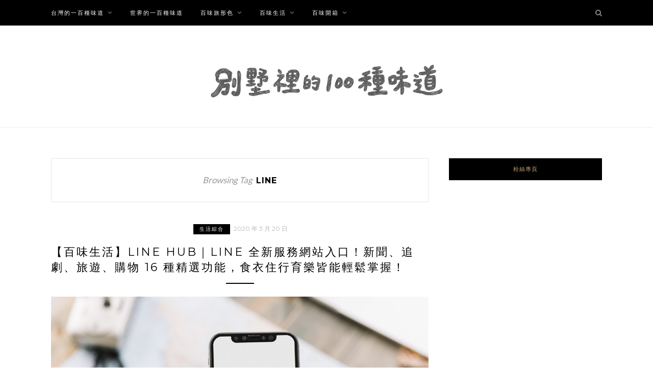

--- FILE ---
content_type: text/html; charset=UTF-8
request_url: https://100tastes.tw/tags/line
body_size: 16358
content:
<!DOCTYPE html>
<html dir="ltr" lang="zh-TW" prefix="og: https://ogp.me/ns#">
<head>

	<meta charset="UTF-8">
	<meta http-equiv="X-UA-Compatible" content="IE=edge">
	<meta name="viewport" content="width=device-width, initial-scale=1">
	<link rel="profile" href="http://gmpg.org/xfn/11" />
	<title>line | 別墅裡的 100 種味道</title>
	<style>img:is([sizes="auto" i], [sizes^="auto," i]) { contain-intrinsic-size: 3000px 1500px }</style>
	
		<!-- All in One SEO 4.8.1 - aioseo.com -->
	<meta name="robots" content="max-image-preview:large" />
	<link rel="canonical" href="https://100tastes.tw/tags/line" />
	<meta name="generator" content="All in One SEO (AIOSEO) 4.8.1" />
		<script type="application/ld+json" class="aioseo-schema">
			{"@context":"https:\/\/schema.org","@graph":[{"@type":"BreadcrumbList","@id":"https:\/\/100tastes.tw\/tags\/line#breadcrumblist","itemListElement":[{"@type":"ListItem","@id":"https:\/\/100tastes.tw\/#listItem","position":1,"name":"\u4e3b\u9801","item":"https:\/\/100tastes.tw\/","nextItem":{"@type":"ListItem","@id":"https:\/\/100tastes.tw\/tags\/line#listItem","name":"line"}},{"@type":"ListItem","@id":"https:\/\/100tastes.tw\/tags\/line#listItem","position":2,"name":"line","previousItem":{"@type":"ListItem","@id":"https:\/\/100tastes.tw\/#listItem","name":"\u4e3b\u9801"}}]},{"@type":"CollectionPage","@id":"https:\/\/100tastes.tw\/tags\/line#collectionpage","url":"https:\/\/100tastes.tw\/tags\/line","name":"line | \u5225\u5885\u88e1\u7684 100 \u7a2e\u5473\u9053","inLanguage":"zh-TW","isPartOf":{"@id":"https:\/\/100tastes.tw\/#website"},"breadcrumb":{"@id":"https:\/\/100tastes.tw\/tags\/line#breadcrumblist"}},{"@type":"Organization","@id":"https:\/\/100tastes.tw\/#organization","name":"\u5225\u5885\u88e1\u7684 100 \u7a2e\u5473\u9053","description":"\u5168\u53f0\u7f8e\u98df\u8490\u96c6\u4e2d","url":"https:\/\/100tastes.tw\/","logo":{"@type":"ImageObject","url":"https:\/\/i1.zi.org.tw\/100tastes\/2021\/05\/1621246402-773e31a627e4d1b2883107039d4b409e.jpeg","@id":"https:\/\/100tastes.tw\/tags\/line\/#organizationLogo"},"image":{"@id":"https:\/\/100tastes.tw\/tags\/line\/#organizationLogo"}},{"@type":"WebSite","@id":"https:\/\/100tastes.tw\/#website","url":"https:\/\/100tastes.tw\/","name":"\u5225\u5885\u88e1\u7684 100 \u7a2e\u5473\u9053","description":"\u5168\u53f0\u7f8e\u98df\u8490\u96c6\u4e2d","inLanguage":"zh-TW","publisher":{"@id":"https:\/\/100tastes.tw\/#organization"}}]}
		</script>
		<!-- All in One SEO -->

    <script async src="https://pagead2.googlesyndication.com/pagead/js/adsbygoogle.js?client=ca-pub-4021545012034144" crossorigin="anonymous"></script>
    <script async src="https://pagead2.googlesyndication.com/pagead/js/adsbygoogle.js?client=ca-pub-4568956469357837" crossorigin="anonymous"></script>
    <script async src="https://pagead2.googlesyndication.com/pagead/js/adsbygoogle.js?client=ca-pub-3801907256397861" crossorigin="anonymous"></script>
   <script data-ad-client="ca-pub-1379263287149962" async src="https://pagead2.googlesyndication.com/pagead/js/adsbygoogle.js"></script>
<script data-ad-client="ca-pub-3499872151698169" async src="https://pagead2.googlesyndication.com/pagead/js/adsbygoogle.js"></script>
<script data-ad-client="ca-pub-1024162943005761" async src="https://pagead2.googlesyndication.com/pagead/js/adsbygoogle.js"></script>
<link rel='dns-prefetch' href='//www.googletagmanager.com' />
<link rel='dns-prefetch' href='//stats.wp.com' />
<link rel='dns-prefetch' href='//fonts.googleapis.com' />
<link rel='preconnect' href='//c0.wp.com' />
<link rel="alternate" type="application/rss+xml" title="訂閱《別墅裡的 100 種味道》&raquo; 資訊提供" href="https://100tastes.tw/feed" />
<link rel="alternate" type="application/rss+xml" title="訂閱《別墅裡的 100 種味道》&raquo; 留言的資訊提供" href="https://100tastes.tw/comments/feed" />
<link rel="alternate" type="application/rss+xml" title="訂閱《別墅裡的 100 種味道》&raquo; 標籤〈line〉的資訊提供" href="https://100tastes.tw/tags/line/feed" />
<script type="text/javascript">
/* <![CDATA[ */
window._wpemojiSettings = {"baseUrl":"https:\/\/s.w.org\/images\/core\/emoji\/15.0.3\/72x72\/","ext":".png","svgUrl":"https:\/\/s.w.org\/images\/core\/emoji\/15.0.3\/svg\/","svgExt":".svg","source":{"concatemoji":"https:\/\/100tastes.tw\/wp-includes\/js\/wp-emoji-release.min.js?ver=6.7.2"}};
/*! This file is auto-generated */
!function(i,n){var o,s,e;function c(e){try{var t={supportTests:e,timestamp:(new Date).valueOf()};sessionStorage.setItem(o,JSON.stringify(t))}catch(e){}}function p(e,t,n){e.clearRect(0,0,e.canvas.width,e.canvas.height),e.fillText(t,0,0);var t=new Uint32Array(e.getImageData(0,0,e.canvas.width,e.canvas.height).data),r=(e.clearRect(0,0,e.canvas.width,e.canvas.height),e.fillText(n,0,0),new Uint32Array(e.getImageData(0,0,e.canvas.width,e.canvas.height).data));return t.every(function(e,t){return e===r[t]})}function u(e,t,n){switch(t){case"flag":return n(e,"\ud83c\udff3\ufe0f\u200d\u26a7\ufe0f","\ud83c\udff3\ufe0f\u200b\u26a7\ufe0f")?!1:!n(e,"\ud83c\uddfa\ud83c\uddf3","\ud83c\uddfa\u200b\ud83c\uddf3")&&!n(e,"\ud83c\udff4\udb40\udc67\udb40\udc62\udb40\udc65\udb40\udc6e\udb40\udc67\udb40\udc7f","\ud83c\udff4\u200b\udb40\udc67\u200b\udb40\udc62\u200b\udb40\udc65\u200b\udb40\udc6e\u200b\udb40\udc67\u200b\udb40\udc7f");case"emoji":return!n(e,"\ud83d\udc26\u200d\u2b1b","\ud83d\udc26\u200b\u2b1b")}return!1}function f(e,t,n){var r="undefined"!=typeof WorkerGlobalScope&&self instanceof WorkerGlobalScope?new OffscreenCanvas(300,150):i.createElement("canvas"),a=r.getContext("2d",{willReadFrequently:!0}),o=(a.textBaseline="top",a.font="600 32px Arial",{});return e.forEach(function(e){o[e]=t(a,e,n)}),o}function t(e){var t=i.createElement("script");t.src=e,t.defer=!0,i.head.appendChild(t)}"undefined"!=typeof Promise&&(o="wpEmojiSettingsSupports",s=["flag","emoji"],n.supports={everything:!0,everythingExceptFlag:!0},e=new Promise(function(e){i.addEventListener("DOMContentLoaded",e,{once:!0})}),new Promise(function(t){var n=function(){try{var e=JSON.parse(sessionStorage.getItem(o));if("object"==typeof e&&"number"==typeof e.timestamp&&(new Date).valueOf()<e.timestamp+604800&&"object"==typeof e.supportTests)return e.supportTests}catch(e){}return null}();if(!n){if("undefined"!=typeof Worker&&"undefined"!=typeof OffscreenCanvas&&"undefined"!=typeof URL&&URL.createObjectURL&&"undefined"!=typeof Blob)try{var e="postMessage("+f.toString()+"("+[JSON.stringify(s),u.toString(),p.toString()].join(",")+"));",r=new Blob([e],{type:"text/javascript"}),a=new Worker(URL.createObjectURL(r),{name:"wpTestEmojiSupports"});return void(a.onmessage=function(e){c(n=e.data),a.terminate(),t(n)})}catch(e){}c(n=f(s,u,p))}t(n)}).then(function(e){for(var t in e)n.supports[t]=e[t],n.supports.everything=n.supports.everything&&n.supports[t],"flag"!==t&&(n.supports.everythingExceptFlag=n.supports.everythingExceptFlag&&n.supports[t]);n.supports.everythingExceptFlag=n.supports.everythingExceptFlag&&!n.supports.flag,n.DOMReady=!1,n.readyCallback=function(){n.DOMReady=!0}}).then(function(){return e}).then(function(){var e;n.supports.everything||(n.readyCallback(),(e=n.source||{}).concatemoji?t(e.concatemoji):e.wpemoji&&e.twemoji&&(t(e.twemoji),t(e.wpemoji)))}))}((window,document),window._wpemojiSettings);
/* ]]> */
</script>
<!-- 100tastes.tw is managing ads with Advanced Ads 1.54.1 --><script id="taste-ready">
			window.advanced_ads_ready=function(e,a){a=a||"complete";var d=function(e){return"interactive"===a?"loading"!==e:"complete"===e};d(document.readyState)?e():document.addEventListener("readystatechange",(function(a){d(a.target.readyState)&&e()}),{once:"interactive"===a})},window.advanced_ads_ready_queue=window.advanced_ads_ready_queue||[];		</script>
		<style id='wp-emoji-styles-inline-css' type='text/css'>

	img.wp-smiley, img.emoji {
		display: inline !important;
		border: none !important;
		box-shadow: none !important;
		height: 1em !important;
		width: 1em !important;
		margin: 0 0.07em !important;
		vertical-align: -0.1em !important;
		background: none !important;
		padding: 0 !important;
	}
</style>
<link rel='stylesheet' id='wp-block-library-css' href='https://c0.wp.com/c/6.7.2/wp-includes/css/dist/block-library/style.min.css' type='text/css' media='all' />
<link rel='stylesheet' id='mediaelement-css' href='https://c0.wp.com/c/6.7.2/wp-includes/js/mediaelement/mediaelementplayer-legacy.min.css' type='text/css' media='all' />
<link rel='stylesheet' id='wp-mediaelement-css' href='https://c0.wp.com/c/6.7.2/wp-includes/js/mediaelement/wp-mediaelement.min.css' type='text/css' media='all' />
<style id='jetpack-sharing-buttons-style-inline-css' type='text/css'>
.jetpack-sharing-buttons__services-list{display:flex;flex-direction:row;flex-wrap:wrap;gap:0;list-style-type:none;margin:5px;padding:0}.jetpack-sharing-buttons__services-list.has-small-icon-size{font-size:12px}.jetpack-sharing-buttons__services-list.has-normal-icon-size{font-size:16px}.jetpack-sharing-buttons__services-list.has-large-icon-size{font-size:24px}.jetpack-sharing-buttons__services-list.has-huge-icon-size{font-size:36px}@media print{.jetpack-sharing-buttons__services-list{display:none!important}}.editor-styles-wrapper .wp-block-jetpack-sharing-buttons{gap:0;padding-inline-start:0}ul.jetpack-sharing-buttons__services-list.has-background{padding:1.25em 2.375em}
</style>
<style id='classic-theme-styles-inline-css' type='text/css'>
/*! This file is auto-generated */
.wp-block-button__link{color:#fff;background-color:#32373c;border-radius:9999px;box-shadow:none;text-decoration:none;padding:calc(.667em + 2px) calc(1.333em + 2px);font-size:1.125em}.wp-block-file__button{background:#32373c;color:#fff;text-decoration:none}
</style>
<style id='global-styles-inline-css' type='text/css'>
:root{--wp--preset--aspect-ratio--square: 1;--wp--preset--aspect-ratio--4-3: 4/3;--wp--preset--aspect-ratio--3-4: 3/4;--wp--preset--aspect-ratio--3-2: 3/2;--wp--preset--aspect-ratio--2-3: 2/3;--wp--preset--aspect-ratio--16-9: 16/9;--wp--preset--aspect-ratio--9-16: 9/16;--wp--preset--color--black: #000000;--wp--preset--color--cyan-bluish-gray: #abb8c3;--wp--preset--color--white: #ffffff;--wp--preset--color--pale-pink: #f78da7;--wp--preset--color--vivid-red: #cf2e2e;--wp--preset--color--luminous-vivid-orange: #ff6900;--wp--preset--color--luminous-vivid-amber: #fcb900;--wp--preset--color--light-green-cyan: #7bdcb5;--wp--preset--color--vivid-green-cyan: #00d084;--wp--preset--color--pale-cyan-blue: #8ed1fc;--wp--preset--color--vivid-cyan-blue: #0693e3;--wp--preset--color--vivid-purple: #9b51e0;--wp--preset--gradient--vivid-cyan-blue-to-vivid-purple: linear-gradient(135deg,rgba(6,147,227,1) 0%,rgb(155,81,224) 100%);--wp--preset--gradient--light-green-cyan-to-vivid-green-cyan: linear-gradient(135deg,rgb(122,220,180) 0%,rgb(0,208,130) 100%);--wp--preset--gradient--luminous-vivid-amber-to-luminous-vivid-orange: linear-gradient(135deg,rgba(252,185,0,1) 0%,rgba(255,105,0,1) 100%);--wp--preset--gradient--luminous-vivid-orange-to-vivid-red: linear-gradient(135deg,rgba(255,105,0,1) 0%,rgb(207,46,46) 100%);--wp--preset--gradient--very-light-gray-to-cyan-bluish-gray: linear-gradient(135deg,rgb(238,238,238) 0%,rgb(169,184,195) 100%);--wp--preset--gradient--cool-to-warm-spectrum: linear-gradient(135deg,rgb(74,234,220) 0%,rgb(151,120,209) 20%,rgb(207,42,186) 40%,rgb(238,44,130) 60%,rgb(251,105,98) 80%,rgb(254,248,76) 100%);--wp--preset--gradient--blush-light-purple: linear-gradient(135deg,rgb(255,206,236) 0%,rgb(152,150,240) 100%);--wp--preset--gradient--blush-bordeaux: linear-gradient(135deg,rgb(254,205,165) 0%,rgb(254,45,45) 50%,rgb(107,0,62) 100%);--wp--preset--gradient--luminous-dusk: linear-gradient(135deg,rgb(255,203,112) 0%,rgb(199,81,192) 50%,rgb(65,88,208) 100%);--wp--preset--gradient--pale-ocean: linear-gradient(135deg,rgb(255,245,203) 0%,rgb(182,227,212) 50%,rgb(51,167,181) 100%);--wp--preset--gradient--electric-grass: linear-gradient(135deg,rgb(202,248,128) 0%,rgb(113,206,126) 100%);--wp--preset--gradient--midnight: linear-gradient(135deg,rgb(2,3,129) 0%,rgb(40,116,252) 100%);--wp--preset--font-size--small: 13px;--wp--preset--font-size--medium: 20px;--wp--preset--font-size--large: 36px;--wp--preset--font-size--x-large: 42px;--wp--preset--spacing--20: 0.44rem;--wp--preset--spacing--30: 0.67rem;--wp--preset--spacing--40: 1rem;--wp--preset--spacing--50: 1.5rem;--wp--preset--spacing--60: 2.25rem;--wp--preset--spacing--70: 3.38rem;--wp--preset--spacing--80: 5.06rem;--wp--preset--shadow--natural: 6px 6px 9px rgba(0, 0, 0, 0.2);--wp--preset--shadow--deep: 12px 12px 50px rgba(0, 0, 0, 0.4);--wp--preset--shadow--sharp: 6px 6px 0px rgba(0, 0, 0, 0.2);--wp--preset--shadow--outlined: 6px 6px 0px -3px rgba(255, 255, 255, 1), 6px 6px rgba(0, 0, 0, 1);--wp--preset--shadow--crisp: 6px 6px 0px rgba(0, 0, 0, 1);}:where(.is-layout-flex){gap: 0.5em;}:where(.is-layout-grid){gap: 0.5em;}body .is-layout-flex{display: flex;}.is-layout-flex{flex-wrap: wrap;align-items: center;}.is-layout-flex > :is(*, div){margin: 0;}body .is-layout-grid{display: grid;}.is-layout-grid > :is(*, div){margin: 0;}:where(.wp-block-columns.is-layout-flex){gap: 2em;}:where(.wp-block-columns.is-layout-grid){gap: 2em;}:where(.wp-block-post-template.is-layout-flex){gap: 1.25em;}:where(.wp-block-post-template.is-layout-grid){gap: 1.25em;}.has-black-color{color: var(--wp--preset--color--black) !important;}.has-cyan-bluish-gray-color{color: var(--wp--preset--color--cyan-bluish-gray) !important;}.has-white-color{color: var(--wp--preset--color--white) !important;}.has-pale-pink-color{color: var(--wp--preset--color--pale-pink) !important;}.has-vivid-red-color{color: var(--wp--preset--color--vivid-red) !important;}.has-luminous-vivid-orange-color{color: var(--wp--preset--color--luminous-vivid-orange) !important;}.has-luminous-vivid-amber-color{color: var(--wp--preset--color--luminous-vivid-amber) !important;}.has-light-green-cyan-color{color: var(--wp--preset--color--light-green-cyan) !important;}.has-vivid-green-cyan-color{color: var(--wp--preset--color--vivid-green-cyan) !important;}.has-pale-cyan-blue-color{color: var(--wp--preset--color--pale-cyan-blue) !important;}.has-vivid-cyan-blue-color{color: var(--wp--preset--color--vivid-cyan-blue) !important;}.has-vivid-purple-color{color: var(--wp--preset--color--vivid-purple) !important;}.has-black-background-color{background-color: var(--wp--preset--color--black) !important;}.has-cyan-bluish-gray-background-color{background-color: var(--wp--preset--color--cyan-bluish-gray) !important;}.has-white-background-color{background-color: var(--wp--preset--color--white) !important;}.has-pale-pink-background-color{background-color: var(--wp--preset--color--pale-pink) !important;}.has-vivid-red-background-color{background-color: var(--wp--preset--color--vivid-red) !important;}.has-luminous-vivid-orange-background-color{background-color: var(--wp--preset--color--luminous-vivid-orange) !important;}.has-luminous-vivid-amber-background-color{background-color: var(--wp--preset--color--luminous-vivid-amber) !important;}.has-light-green-cyan-background-color{background-color: var(--wp--preset--color--light-green-cyan) !important;}.has-vivid-green-cyan-background-color{background-color: var(--wp--preset--color--vivid-green-cyan) !important;}.has-pale-cyan-blue-background-color{background-color: var(--wp--preset--color--pale-cyan-blue) !important;}.has-vivid-cyan-blue-background-color{background-color: var(--wp--preset--color--vivid-cyan-blue) !important;}.has-vivid-purple-background-color{background-color: var(--wp--preset--color--vivid-purple) !important;}.has-black-border-color{border-color: var(--wp--preset--color--black) !important;}.has-cyan-bluish-gray-border-color{border-color: var(--wp--preset--color--cyan-bluish-gray) !important;}.has-white-border-color{border-color: var(--wp--preset--color--white) !important;}.has-pale-pink-border-color{border-color: var(--wp--preset--color--pale-pink) !important;}.has-vivid-red-border-color{border-color: var(--wp--preset--color--vivid-red) !important;}.has-luminous-vivid-orange-border-color{border-color: var(--wp--preset--color--luminous-vivid-orange) !important;}.has-luminous-vivid-amber-border-color{border-color: var(--wp--preset--color--luminous-vivid-amber) !important;}.has-light-green-cyan-border-color{border-color: var(--wp--preset--color--light-green-cyan) !important;}.has-vivid-green-cyan-border-color{border-color: var(--wp--preset--color--vivid-green-cyan) !important;}.has-pale-cyan-blue-border-color{border-color: var(--wp--preset--color--pale-cyan-blue) !important;}.has-vivid-cyan-blue-border-color{border-color: var(--wp--preset--color--vivid-cyan-blue) !important;}.has-vivid-purple-border-color{border-color: var(--wp--preset--color--vivid-purple) !important;}.has-vivid-cyan-blue-to-vivid-purple-gradient-background{background: var(--wp--preset--gradient--vivid-cyan-blue-to-vivid-purple) !important;}.has-light-green-cyan-to-vivid-green-cyan-gradient-background{background: var(--wp--preset--gradient--light-green-cyan-to-vivid-green-cyan) !important;}.has-luminous-vivid-amber-to-luminous-vivid-orange-gradient-background{background: var(--wp--preset--gradient--luminous-vivid-amber-to-luminous-vivid-orange) !important;}.has-luminous-vivid-orange-to-vivid-red-gradient-background{background: var(--wp--preset--gradient--luminous-vivid-orange-to-vivid-red) !important;}.has-very-light-gray-to-cyan-bluish-gray-gradient-background{background: var(--wp--preset--gradient--very-light-gray-to-cyan-bluish-gray) !important;}.has-cool-to-warm-spectrum-gradient-background{background: var(--wp--preset--gradient--cool-to-warm-spectrum) !important;}.has-blush-light-purple-gradient-background{background: var(--wp--preset--gradient--blush-light-purple) !important;}.has-blush-bordeaux-gradient-background{background: var(--wp--preset--gradient--blush-bordeaux) !important;}.has-luminous-dusk-gradient-background{background: var(--wp--preset--gradient--luminous-dusk) !important;}.has-pale-ocean-gradient-background{background: var(--wp--preset--gradient--pale-ocean) !important;}.has-electric-grass-gradient-background{background: var(--wp--preset--gradient--electric-grass) !important;}.has-midnight-gradient-background{background: var(--wp--preset--gradient--midnight) !important;}.has-small-font-size{font-size: var(--wp--preset--font-size--small) !important;}.has-medium-font-size{font-size: var(--wp--preset--font-size--medium) !important;}.has-large-font-size{font-size: var(--wp--preset--font-size--large) !important;}.has-x-large-font-size{font-size: var(--wp--preset--font-size--x-large) !important;}
:where(.wp-block-post-template.is-layout-flex){gap: 1.25em;}:where(.wp-block-post-template.is-layout-grid){gap: 1.25em;}
:where(.wp-block-columns.is-layout-flex){gap: 2em;}:where(.wp-block-columns.is-layout-grid){gap: 2em;}
:root :where(.wp-block-pullquote){font-size: 1.5em;line-height: 1.6;}
</style>
<link rel='stylesheet' id='ez-toc-css' href='https://100tastes.tw/wp-content/plugins/easy-table-of-contents/assets/css/screen.min.css?ver=2.0.73' type='text/css' media='all' />
<style id='ez-toc-inline-css' type='text/css'>
div#ez-toc-container .ez-toc-title {font-size: 130%;}div#ez-toc-container .ez-toc-title {font-weight: 500;}div#ez-toc-container ul li {font-size: 125%;}div#ez-toc-container ul li {font-weight: 500;}div#ez-toc-container nav ul ul li {font-size: 90%;}
.ez-toc-container-direction {direction: ltr;}.ez-toc-counter ul {direction: ltr;counter-reset: item ;}.ez-toc-counter nav ul li a::before {content: counter(item, numeric) '. ';margin-right: .2em; counter-increment: item;flex-grow: 0;flex-shrink: 0;float: left; }.ez-toc-widget-direction {direction: ltr;}.ez-toc-widget-container ul {direction: ltr;counter-reset: item ;}.ez-toc-widget-container nav ul li a::before {content: counter(item, numeric) '. ';margin-right: .2em; counter-increment: item;flex-grow: 0;flex-shrink: 0;float: left; }
</style>
<link rel='stylesheet' id='zblack-style-css' href='https://100tastes.tw/wp-content/themes/zblack/style.css?ver=6.7.2' type='text/css' media='all' />
<link rel='stylesheet' id='jquery-bxslider-css' href='https://100tastes.tw/wp-content/themes/zblack/css/jquery.bxslider.css?ver=6.7.2' type='text/css' media='all' />
<link rel='stylesheet' id='font-awesome-css-css' href='https://100tastes.tw/wp-content/themes/zblack/css/font-awesome.min.css?ver=6.7.2' type='text/css' media='all' />
<link rel='stylesheet' id='default_body_font-css' href='https://fonts.googleapis.com/css?family=Lato&#038;ver=6.7.2' type='text/css' media='all' />
<link rel='stylesheet' id='default_heading_font-css' href='https://fonts.googleapis.com/css?family=Montserrat%3A400%2C700&#038;ver=6.7.2' type='text/css' media='all' />
<style id='akismet-widget-style-inline-css' type='text/css'>

			.a-stats {
				--akismet-color-mid-green: #357b49;
				--akismet-color-white: #fff;
				--akismet-color-light-grey: #f6f7f7;

				max-width: 350px;
				width: auto;
			}

			.a-stats * {
				all: unset;
				box-sizing: border-box;
			}

			.a-stats strong {
				font-weight: 600;
			}

			.a-stats a.a-stats__link,
			.a-stats a.a-stats__link:visited,
			.a-stats a.a-stats__link:active {
				background: var(--akismet-color-mid-green);
				border: none;
				box-shadow: none;
				border-radius: 8px;
				color: var(--akismet-color-white);
				cursor: pointer;
				display: block;
				font-family: -apple-system, BlinkMacSystemFont, 'Segoe UI', 'Roboto', 'Oxygen-Sans', 'Ubuntu', 'Cantarell', 'Helvetica Neue', sans-serif;
				font-weight: 500;
				padding: 12px;
				text-align: center;
				text-decoration: none;
				transition: all 0.2s ease;
			}

			/* Extra specificity to deal with TwentyTwentyOne focus style */
			.widget .a-stats a.a-stats__link:focus {
				background: var(--akismet-color-mid-green);
				color: var(--akismet-color-white);
				text-decoration: none;
			}

			.a-stats a.a-stats__link:hover {
				filter: brightness(110%);
				box-shadow: 0 4px 12px rgba(0, 0, 0, 0.06), 0 0 2px rgba(0, 0, 0, 0.16);
			}

			.a-stats .count {
				color: var(--akismet-color-white);
				display: block;
				font-size: 1.5em;
				line-height: 1.4;
				padding: 0 13px;
				white-space: nowrap;
			}
		
</style>
<style id='jetpack_facebook_likebox-inline-css' type='text/css'>
.widget_facebook_likebox {
	overflow: hidden;
}

</style>
<script type="text/javascript" src="https://www.googletagmanager.com/gtag/js?id&amp;ver=6.7.2" id="wk-analytics-script-js"></script>
<script type="text/javascript" id="wk-analytics-script-js-after">
/* <![CDATA[ */
function shouldTrack(){
var trackLoggedIn = false;
var loggedIn = false;
if(!loggedIn){
return true;
} else if( trackLoggedIn ) {
return true;
}
return false;
}
function hasWKGoogleAnalyticsCookie() {
return (new RegExp('wp_wk_ga_untrack_' + document.location.hostname)).test(document.cookie);
}
if (!hasWKGoogleAnalyticsCookie() && shouldTrack()) {
//Google Analytics
window.dataLayer = window.dataLayer || [];
function gtag(){dataLayer.push(arguments);}
gtag('js', new Date());
gtag('config', '', { 'anonymize_ip': true });
}
/* ]]> */
</script>
<script type="text/javascript" src="https://c0.wp.com/c/6.7.2/wp-includes/js/jquery/jquery.min.js" id="jquery-core-js"></script>
<script type="text/javascript" src="https://c0.wp.com/c/6.7.2/wp-includes/js/jquery/jquery-migrate.min.js" id="jquery-migrate-js"></script>
<link rel="https://api.w.org/" href="https://100tastes.tw/wp-json/" /><link rel="alternate" title="JSON" type="application/json" href="https://100tastes.tw/wp-json/wp/v2/tags/801" /><link rel="EditURI" type="application/rsd+xml" title="RSD" href="https://100tastes.tw/xmlrpc.php?rsd" />
<meta name="generator" content="WordPress 6.7.2" />
<!-- site-navigation-element Schema optimized by Schema Pro --><script type="application/ld+json">{"@context":"https:\/\/schema.org","@graph":[{"@context":"https:\/\/schema.org","@type":"SiteNavigationElement","id":"site-navigation","name":"\u53f0\u7063\u7684\u4e00\u767e\u7a2e\u5473\u9053","url":"https:\/\/100tastes.tw\/blog\/category\/69374"},{"@context":"https:\/\/schema.org","@type":"SiteNavigationElement","id":"site-navigation","name":"\u53f0\u4e2d\u767e\u5473","url":"https:\/\/100tastes.tw\/blog\/category\/69374\/3061439"},{"@context":"https:\/\/schema.org","@type":"SiteNavigationElement","id":"site-navigation","name":"\u53f0\u5317\u767e\u5473","url":"https:\/\/100tastes.tw\/blog\/category\/69374\/3061445"},{"@context":"https:\/\/schema.org","@type":"SiteNavigationElement","id":"site-navigation","name":"\u53f0\u5357\u767e\u5473","url":"https:\/\/100tastes.tw\/blog\/category\/69374\/3067874"},{"@context":"https:\/\/schema.org","@type":"SiteNavigationElement","id":"site-navigation","name":"\u5609\u7fa9\u767e\u5473","url":"https:\/\/100tastes.tw\/blog\/category\/69374\/3722026"},{"@context":"https:\/\/schema.org","@type":"SiteNavigationElement","id":"site-navigation","name":"\u57fa\u9686\u767e\u5473","url":"https:\/\/100tastes.tw\/blog\/category\/69374\/3257616"},{"@context":"https:\/\/schema.org","@type":"SiteNavigationElement","id":"site-navigation","name":"\u5f70\u5316\u767e\u5473","url":"https:\/\/100tastes.tw\/blog\/category\/69374\/3617540"},{"@context":"https:\/\/schema.org","@type":"SiteNavigationElement","id":"site-navigation","name":"\u65b0\u5317\u767e\u5473","url":"https:\/\/100tastes.tw\/blog\/category\/69374\/3079769"},{"@context":"https:\/\/schema.org","@type":"SiteNavigationElement","id":"site-navigation","name":"\u65b0\u7af9\u767e\u5473","url":"https:\/\/100tastes.tw\/blog\/category\/69374\/3092609"},{"@context":"https:\/\/schema.org","@type":"SiteNavigationElement","id":"site-navigation","name":"\u6843\u5712\u767e\u5473","url":"https:\/\/100tastes.tw\/blog\/category\/69374\/3118995"},{"@context":"https:\/\/schema.org","@type":"SiteNavigationElement","id":"site-navigation","name":"\u82b1\u84ee\u767e\u5473","url":"https:\/\/100tastes.tw\/blog\/category\/69374\/3715879"},{"@context":"https:\/\/schema.org","@type":"SiteNavigationElement","id":"site-navigation","name":"\u82d7\u6817\u767e\u5473","url":"https:\/\/100tastes.tw\/blog\/category\/69374\/3679296"},{"@context":"https:\/\/schema.org","@type":"SiteNavigationElement","id":"site-navigation","name":"\u96f2\u6797\u767e\u5473","url":"https:\/\/100tastes.tw\/blog\/category\/69374\/3176569"},{"@context":"https:\/\/schema.org","@type":"SiteNavigationElement","id":"site-navigation","name":"\u9ad8\u96c4\u767e\u5473","url":"https:\/\/100tastes.tw\/blog\/category\/69374\/3418860"},{"@context":"https:\/\/schema.org","@type":"SiteNavigationElement","id":"site-navigation","name":"\u4e16\u754c\u7684\u4e00\u767e\u7a2e\u5473\u9053","url":"https:\/\/100tastes.tw\/blog\/category\/69377"},{"@context":"https:\/\/schema.org","@type":"SiteNavigationElement","id":"site-navigation","name":"\u767e\u5473\u65c5\u5f62\u8272","url":"https:\/\/100tastes.tw\/blog\/category\/69380"},{"@context":"https:\/\/schema.org","@type":"SiteNavigationElement","id":"site-navigation","name":"\u5357\u6295\u65c5\u884c","url":"https:\/\/100tastes.tw\/blog\/category\/69380\/3519608"},{"@context":"https:\/\/schema.org","@type":"SiteNavigationElement","id":"site-navigation","name":"\u53f0\u4e2d\u65c5\u884c","url":"https:\/\/100tastes.tw\/blog\/category\/69380\/3123195"},{"@context":"https:\/\/schema.org","@type":"SiteNavigationElement","id":"site-navigation","name":"\u53f0\u5317\u65c5\u884c","url":"https:\/\/100tastes.tw\/blog\/category\/69380\/3679161"},{"@context":"https:\/\/schema.org","@type":"SiteNavigationElement","id":"site-navigation","name":"\u5b9c\u862d\u65c5\u884c","url":"https:\/\/100tastes.tw\/blog\/category\/69380\/3685453"},{"@context":"https:\/\/schema.org","@type":"SiteNavigationElement","id":"site-navigation","name":"\u767e\u5473\u751f\u6d3b","url":"https:\/\/100tastes.tw\/blog\/category\/106800"},{"@context":"https:\/\/schema.org","@type":"SiteNavigationElement","id":"site-navigation","name":"\u6309\u6469\u5e97","url":"https:\/\/100tastes.tw\/blog\/category\/106800\/3373600"},{"@context":"https:\/\/schema.org","@type":"SiteNavigationElement","id":"site-navigation","name":"\u751f\u6d3b\u7d9c\u5408","url":"https:\/\/100tastes.tw\/blog\/category\/106800\/3660398"},{"@context":"https:\/\/schema.org","@type":"SiteNavigationElement","id":"site-navigation","name":"\u7a7f\u642d\u5206\u4eab","url":"https:\/\/100tastes.tw\/blog\/category\/106800\/3501296"},{"@context":"https:\/\/schema.org","@type":"SiteNavigationElement","id":"site-navigation","name":"\u767e\u5473\u958b\u7bb1","url":"https:\/\/100tastes.tw\/blog\/category\/69383"},{"@context":"https:\/\/schema.org","@type":"SiteNavigationElement","id":"site-navigation","name":"\u624b\u6a5f\u6bbc","url":"https:\/\/100tastes.tw\/blog\/category\/69383\/3446844"},{"@context":"https:\/\/schema.org","@type":"SiteNavigationElement","id":"site-navigation","name":"\u651d\u5f71\u5668\u6750","url":"https:\/\/100tastes.tw\/blog\/category\/69383\/3092930"},{"@context":"https:\/\/schema.org","@type":"SiteNavigationElement","id":"site-navigation","name":"\u751f\u6d3b\u5bb6\u96fb","url":"https:\/\/100tastes.tw\/blog\/category\/69383\/3714196"}]}</script><!-- / site-navigation-element Schema optimized by Schema Pro --><!-- sitelink-search-box Schema optimized by Schema Pro --><script type="application/ld+json">{"@context":"https:\/\/schema.org","@type":"WebSite","name":"\u5225\u5885\u88e1\u7684 100 \u7a2e\u5473\u9053","url":"https:\/\/100tastes.tw","potentialAction":[{"@type":"SearchAction","target":"https:\/\/100tastes.tw\/?s={search_term_string}","query-input":"required name=search_term_string"}]}</script><!-- / sitelink-search-box Schema optimized by Schema Pro --><style>
mark,.zebline-color-a {
background: linear-gradient(transparent 50%,
#ffadad 50%);
}
.zebline-color-b {
background: linear-gradient(transparent 50%,
#E4878F 50%);
}
.zebline-color-c {
background: linear-gradient(transparent 50%,
#57BDE9 50%);
}
mark,.zebline-maker{
transition: 2.5s;
}
.zebline-show-a a {
-webkit-animation: blink 1.5s ease-in-out infinite alternate;
animation: blink 1.5s ease-in-out infinite alternate
}
mark,.zebline-maker {
font-weight: 700;
background-repeat: no-repeat;
background-size: 200% 100%;
background-position: 200% 0
}
.zebline-show {
background-position: 100% 0
}
@-webkit-keyframes blink {
0% {
opacity: .1
}
100% {
opacity: 1
}
}
@keyframes blink {
0% {
opacity: .1
}
100% {
opacity: 1
}
}
</style>
	<style>img#wpstats{display:none}</style>
		    <style type="text/css">
	
		#logo { padding-top:30px; padding-bottom:8px; }
						#nav-wrapper .menu li a:hover {  color:; }
		
		#nav-wrapper .menu .sub-menu, #nav-wrapper .menu .children { background: ; }
		#nav-wrapper ul.menu ul a, #nav-wrapper .menu ul ul a {  color:; }
		#nav-wrapper ul.menu ul a:hover, #nav-wrapper .menu ul ul a:hover { color: ; background:; }
		
		.slicknav_nav { background:; }
		.slicknav_nav a { color:; }
		.slicknav_menu .slicknav_icon-bar { background-color:; }
		
		#top-social a { color:; }
		#top-social a:hover { color:; }
		#top-search i { color:; }
		
		.widget-title { background: ; color: ;}
		.widget-title:after { border-top-color:; }
				.social-widget a { color:; }
		.social-widget a:hover { color:; }
		
		#footer { background:; }
		#footer-social a { color:; }
		#footer-social a:hover { color:; }
		#footer-social { border-color:; }
		.copyright { color:; }
		.copyright a { color:; }
		
		.post-header h2 a, .post-header h1 { color:; }
		.title-divider { color:; }
		.post-entry p { color:; }
		.post-entry h1, .post-entry h2, .post-entry h3, .post-entry h4, .post-entry h5, .post-entry h6 { color:; }
		.more-link { color:; }
		a.more-link:hover { color:; }
		.more-line { color:; }
		.more-link:hover > .more-line { color:; }
		.post-share-box.share-buttons a { color:; }
		.post-share-box.share-buttons a:hover { color:; }
		
		.mc4wp-form { background:; }
		.mc4wp-form label { color:; }
		.mc4wp-form button, .mc4wp-form input[type=button], .mc4wp-form input[type=submit] { background:; color:; }
		.mc4wp-form button:hover, .mc4wp-form input[type=button]:hover, .mc4wp-form input[type=submit]:hover { background:; color:; }
		
		a { color:; }

		.post-header .cat a {background-color:; }
		.post-header .cat a {color:; }
		span.more-button:hover{background-color: ; border-color: ;}
		span.more-button:hover{color: ;}
		.post-entry a{color: ;}
		.post-entry a:hover{color: ;}

				@media only screen and (max-width: 480px){
h1.zblack-logo-top {
    font-size: 30px;
    letter-spacing: 1px;
}
}
@media only screen and (max-width: 767px){
.container {
    width: 340px;
}
.item-related, #main.fullwidth .item-related {
    width: 340px;
}
}

.slicknav_menu .slicknav_icon-bar {
    width: 1.5em;
    height: 0.2em;
}
.slicknav_btn .slicknav_icon-bar + .slicknav_icon-bar {
    margin-top: 0.3em;
}
.slicknav_btn {
    margin: 0px 5px 6px;
}
.post-entry p{
font-size: 13pt !important;
}
/* 隱藏精選圖片 */
.single .post-img {
    display: none;
}
/* logo 縮小 */
@media screen and (min-width: 979px) {
#logo img {
    max-width: 50%;
}
 }
/* 文內圖片 */
.alignnone {
    margin: 0px 0px 10px 0px;
}
/* 文章標題 */
.post-header h2, .post-header h1 {
    max-width: 100%;
    text-align: left;
}
/*ad_header 置中*/
.had {
    text-align: center;
    margin-bottom:40px;
}
.tastes_box1{
background-color: #F3F3F3; 
padding: 15px;
margin: 15px 0px !important;
}
.tastes_box1 p{
margin-bottom: 0px;
}
.tastes_box2{
border: 2px #eee solid;
padding: 15px;
margin: 15px 0px !important;
}
.tastes_box2 p{
margin-bottom: 0px;
}
mark {
border-bottom:3px solid #ffadad;
padding: 0px 2px;
}				
    </style>
    <div style="display:none"><script>var itm={id:'33122070'};</script><script src="https://i-tm.com.tw/api/itm-tracker.js" data-id="33122070" data-partner="0"></script></div><style>ins.adsbygoogle { background-color: transparent; padding: 0; }</style>			<style id="wpsp-style-frontend"></style>
			<link rel="icon" href="https://img.100tastes.tw/2021/01/1611545942-f3887ad792c6f229cfcd2c11bb2352b9-32x32.png" sizes="32x32" />
<link rel="icon" href="https://img.100tastes.tw/2021/01/1611545942-f3887ad792c6f229cfcd2c11bb2352b9-192x192.png" sizes="192x192" />
<link rel="apple-touch-icon" href="https://img.100tastes.tw/2021/01/1611545942-f3887ad792c6f229cfcd2c11bb2352b9-180x180.png" />
<meta name="msapplication-TileImage" content="https://img.100tastes.tw/2021/01/1611545942-f3887ad792c6f229cfcd2c11bb2352b9-270x270.png" />
	
</head>

<body class="archive tag tag-line tag-801 wp-schema-pro-2.8.1 aa-prefix-taste-">
	
	<div id="top-bar">
		
		<div class="container">
			
			<div id="nav-wrapper">
				<ul id="menu-navbar" class="menu"><li id="menu-item-7975" class="menu-item menu-item-type-taxonomy menu-item-object-category menu-item-has-children menu-item-7975"><a href="https://100tastes.tw/blog/category/69374">台灣的一百種味道</a>
<ul class="sub-menu">
	<li id="menu-item-7976" class="menu-item menu-item-type-taxonomy menu-item-object-category menu-item-7976"><a href="https://100tastes.tw/blog/category/69374/3061439">台中百味</a></li>
	<li id="menu-item-7977" class="menu-item menu-item-type-taxonomy menu-item-object-category menu-item-7977"><a href="https://100tastes.tw/blog/category/69374/3061445">台北百味</a></li>
	<li id="menu-item-7978" class="menu-item menu-item-type-taxonomy menu-item-object-category menu-item-7978"><a href="https://100tastes.tw/blog/category/69374/3067874">台南百味</a></li>
	<li id="menu-item-7979" class="menu-item menu-item-type-taxonomy menu-item-object-category menu-item-7979"><a href="https://100tastes.tw/blog/category/69374/3722026">嘉義百味</a></li>
	<li id="menu-item-7980" class="menu-item menu-item-type-taxonomy menu-item-object-category menu-item-7980"><a href="https://100tastes.tw/blog/category/69374/3257616">基隆百味</a></li>
	<li id="menu-item-7981" class="menu-item menu-item-type-taxonomy menu-item-object-category menu-item-7981"><a href="https://100tastes.tw/blog/category/69374/3617540">彰化百味</a></li>
	<li id="menu-item-7982" class="menu-item menu-item-type-taxonomy menu-item-object-category menu-item-7982"><a href="https://100tastes.tw/blog/category/69374/3079769">新北百味</a></li>
	<li id="menu-item-7983" class="menu-item menu-item-type-taxonomy menu-item-object-category menu-item-7983"><a href="https://100tastes.tw/blog/category/69374/3092609">新竹百味</a></li>
	<li id="menu-item-7984" class="menu-item menu-item-type-taxonomy menu-item-object-category menu-item-7984"><a href="https://100tastes.tw/blog/category/69374/3118995">桃園百味</a></li>
	<li id="menu-item-7986" class="menu-item menu-item-type-taxonomy menu-item-object-category menu-item-7986"><a href="https://100tastes.tw/blog/category/69374/3715879">花蓮百味</a></li>
	<li id="menu-item-7987" class="menu-item menu-item-type-taxonomy menu-item-object-category menu-item-7987"><a href="https://100tastes.tw/blog/category/69374/3679296">苗栗百味</a></li>
	<li id="menu-item-7988" class="menu-item menu-item-type-taxonomy menu-item-object-category menu-item-7988"><a href="https://100tastes.tw/blog/category/69374/3176569">雲林百味</a></li>
	<li id="menu-item-7989" class="menu-item menu-item-type-taxonomy menu-item-object-category menu-item-7989"><a href="https://100tastes.tw/blog/category/69374/3418860">高雄百味</a></li>
</ul>
</li>
<li id="menu-item-7974" class="menu-item menu-item-type-taxonomy menu-item-object-category menu-item-7974"><a href="https://100tastes.tw/blog/category/69377">世界的一百種味道</a></li>
<li id="menu-item-7990" class="menu-item menu-item-type-taxonomy menu-item-object-category menu-item-has-children menu-item-7990"><a href="https://100tastes.tw/blog/category/69380">百味旅形色</a>
<ul class="sub-menu">
	<li id="menu-item-7991" class="menu-item menu-item-type-taxonomy menu-item-object-category menu-item-7991"><a href="https://100tastes.tw/blog/category/69380/3519608">南投旅行</a></li>
	<li id="menu-item-7992" class="menu-item menu-item-type-taxonomy menu-item-object-category menu-item-7992"><a href="https://100tastes.tw/blog/category/69380/3123195">台中旅行</a></li>
	<li id="menu-item-7993" class="menu-item menu-item-type-taxonomy menu-item-object-category menu-item-7993"><a href="https://100tastes.tw/blog/category/69380/3679161">台北旅行</a></li>
	<li id="menu-item-7994" class="menu-item menu-item-type-taxonomy menu-item-object-category menu-item-7994"><a href="https://100tastes.tw/blog/category/69380/3685453">宜蘭旅行</a></li>
</ul>
</li>
<li id="menu-item-7995" class="menu-item menu-item-type-taxonomy menu-item-object-category menu-item-has-children menu-item-7995"><a href="https://100tastes.tw/blog/category/106800">百味生活</a>
<ul class="sub-menu">
	<li id="menu-item-7996" class="menu-item menu-item-type-taxonomy menu-item-object-category menu-item-7996"><a href="https://100tastes.tw/blog/category/106800/3373600">按摩店</a></li>
	<li id="menu-item-7997" class="menu-item menu-item-type-taxonomy menu-item-object-category menu-item-7997"><a href="https://100tastes.tw/blog/category/106800/3660398">生活綜合</a></li>
	<li id="menu-item-7998" class="menu-item menu-item-type-taxonomy menu-item-object-category menu-item-7998"><a href="https://100tastes.tw/blog/category/106800/3501296">穿搭分享</a></li>
</ul>
</li>
<li id="menu-item-7999" class="menu-item menu-item-type-taxonomy menu-item-object-category menu-item-has-children menu-item-7999"><a href="https://100tastes.tw/blog/category/69383">百味開箱</a>
<ul class="sub-menu">
	<li id="menu-item-8000" class="menu-item menu-item-type-taxonomy menu-item-object-category menu-item-8000"><a href="https://100tastes.tw/blog/category/69383/3446844">手機殼</a></li>
	<li id="menu-item-8001" class="menu-item menu-item-type-taxonomy menu-item-object-category menu-item-8001"><a href="https://100tastes.tw/blog/category/69383/3092930">攝影器材</a></li>
	<li id="menu-item-8002" class="menu-item menu-item-type-taxonomy menu-item-object-category menu-item-8002"><a href="https://100tastes.tw/blog/category/69383/3714196">生活家電</a></li>
</ul>
</li>
</ul>			</div>
			
			<div class="menu-mobile"></div>
			
						<div id="top-search">
				<a href="#" class="search"><i class="fa fa-search"></i></a>
				<div class="show-search">
					<form role="search" method="get" id="searchform" action="https://100tastes.tw/">
		<input type="text" placeholder="Search and hit enter..." name="s" id="s" />
</form>				</div>
			</div>
						
						<div id="top-social" >
			
																																																								
				

				
			</div>
						
		</div>
		
	</div>
	
	<header id="header" >
		
		<div class="container">
			
			<div id="logo">
				
									
											<h2><a href="https://100tastes.tw"><img   src="https://img.100tastes.tw/2021/05/1621298775-f3657e8c06df53a32d5faf3b1b349595.png"  alt="別墅裡的 100 種味道" /></a></h2>
										
								
			</div>
			
		</div>
		
	</header>
<div class="Zi_ad_a_H"></div>
	
	<div class="container">
		
		<div id="content">
		
			<div id="main" >
			
				<div class="archive-box">
	
					<span>Browsing Tag</span>
					<h1>line</h1>
					
				</div>
			
								
									
											
						<article id="post-119" class="post-119 post type-post status-publish format-standard has-post-thumbnail hentry category-27 tag-line tag-line-hub tag-line-points tag-line- tag-804 tag-811 tag-806">
					
	<div class="post-header">
		
				<span class="cat"><a href="https://100tastes.tw/blog/category/106800/3660398" rel="category tag">生活綜合</a> 
							<span class="post-date"> 2020 年 3 月 20 日</span>
					</span>
				
					<h2><a href="https://100tastes.tw/blog/post/322861186">【百味生活】LINE HUB｜LINE 全新服務網站入口！新聞、追劇、旅遊、購物 16 種精選功能，食衣住行育樂皆能輕鬆掌握！</a></h2>
				
		<span class="title-divider"></span>
		
	</div>
	
			
						<div class="post-img">
							<a href="https://100tastes.tw/blog/post/322861186"><img width="640" height="457" src="https://img.100tastes.tw/2020/10/1603334083-1858989ce5e2b7154764506cf52a594b.jpg" class="attachment-full-thumb size-full-thumb wp-post-image" alt="" decoding="async" fetchpriority="high" /></a>
					</div>
						
		
	<div class="post-entry">
		
					
				<p>隨著科技的進步，智慧型手機早已跟我們的生活息息相關。其中，不少人每天睜開眼睛的第一件事就是先看 LINE。該如何善用科技，與我們的日常生活相輔相成，就顯得很重要了！ 通訊軟體 LINE 日前於電腦版中，新增精選服務入口 &#8220;LINE HUB&#8221;，整合旗下 16 項精選功能。只要一鍵點擊，便能盡收食衣住行育樂等生活大小事。 首先，請先將&nbsp;LINE 電腦版更新至最新版本 [&hellip;]&hellip;</p>
				<p><a href="https://100tastes.tw/blog/post/322861186" class="more-link"><span class="more-button">Continue Reading</span></a>
						
				
				
								
	</div>
	
		
	<div class="post-share">
	
				<div class="post-share-box share-comments">
			<a href="https://100tastes.tw/blog/post/322861186#respond"><span>0</span> Comments</a>		</div>
				
				<div class="post-share-box share-buttons">
			<a target="_blank" href="https://www.facebook.com/sharer/sharer.php?u=https://100tastes.tw/blog/post/322861186"><i class="fa fa-facebook"></i></a>
			<a target="_blank" href="https://twitter.com/home?status=Check%20out%20this%20article:%20%E3%80%90%E7%99%BE%E5%91%B3%E7%94%9F%E6%B4%BB%E3%80%91LINE+HUB%EF%BD%9CLINE+%E5%85%A8%E6%96%B0%E6%9C%8D%E5%8B%99%E7%B6%B2%E7%AB%99%E5%85%A5%E5%8F%A3%EF%BC%81%E6%96%B0%E8%81%9E%E3%80%81%E8%BF%BD%E5%8A%87%E3%80%81%E6%97%85%E9%81%8A%E3%80%81%E8%B3%BC%E7%89%A9+16+%E7%A8%AE%E7%B2%BE%E9%81%B8%E5%8A%9F%E8%83%BD%EF%BC%8C%E9%A3%9F%E8%A1%A3%E4%BD%8F%E8%A1%8C%E8%82%B2%E6%A8%82%E7%9A%86%E8%83%BD%E8%BC%95%E9%AC%86%E6%8E%8C%E6%8F%A1%EF%BC%81%20-%20https://100tastes.tw/blog/post/322861186"><i class="fa fa-twitter"></i></a>
						<a data-pin-do="skipLink" target="_blank" href="https://pinterest.com/pin/create/button/?url=https://100tastes.tw/blog/post/322861186&media=https://img.100tastes.tw/2020/10/1603334083-1858989ce5e2b7154764506cf52a594b.jpg&description=【百味生活】LINE HUB｜LINE 全新服務網站入口！新聞、追劇、旅遊、購物 16 種精選功能，食衣住行育樂皆能輕鬆掌握！"><i class="fa fa-pinterest"></i></a>
			<a target="_blank" title="Linked In" href="https://www.linkedin.com/shareArticle?mini=true&url=https://100tastes.tw/blog/post/322861186"><i class="fa fa-linkedin"></i></a>
		</div>
				
				<div class="post-share-box share-author">
			<span>By</span> <a href="https://100tastes.tw/blog/post/author/tastes100" title="「別墅裡的 100 種味道」的文章" rel="author">別墅裡的 100 種味道</a>		</div>
				
	</div>
		
				
				
		
</article>						
						
						
								
								
						<div class="pagination">
		<div class="older"></div>
		<div class="newer"></div>
	</div>		
					
								
			</div>

<aside id="sidebar">
	
	<div id="facebook-likebox-2" class="widget widget_facebook_likebox"><h4 class="widget-title"><a href="https://www.facebook.com/100tastesintw/">粉絲專頁</a></h4>		<div id="fb-root"></div>
		<div class="fb-page" data-href="https://www.facebook.com/100tastesintw/" data-width="340"  data-height="432" data-hide-cover="false" data-show-facepile="true" data-tabs="false" data-hide-cta="false" data-small-header="false">
		<div class="fb-xfbml-parse-ignore"><blockquote cite="https://www.facebook.com/100tastesintw/"><a href="https://www.facebook.com/100tastesintw/">粉絲專頁</a></blockquote></div>
		</div>
		</div><div id="custom_html-5" class="widget_text widget widget_custom_html"><div class="textwidget custom-html-widget"><script async src="https://pagead2.googlesyndication.com/pagead/js/adsbygoogle.js?client=ca-pub-4021545012034144"
     crossorigin="anonymous"></script>
<!-- hosting_rhs_2023 -->
<ins class="adsbygoogle"
     style="display:block"
     data-ad-client="ca-pub-4021545012034144"
     data-ad-slot="7794019483"
     data-ad-format="auto"
     data-full-width-responsive="true"></ins>
<script>
     (adsbygoogle = window.adsbygoogle || []).push({});
</script></div></div><div id="block-2" class="widget widget_block widget_media_image">
<figure class="wp-block-image size-full"><img  decoding="async"  src="https://img.100tastes.tw/2025/02/1739163904-edc260094e07f80a3e863fb3e8f5d442.png"  alt="" class="wp-image-18266"/></figure>
</div><div id="zblack_latest_news_widget-3" class="widget zblack_latest_news_widget"><h4 class="widget-title">最新文章</h4>			<ul class="side-newsfeed">
			
						
				<li>
				
					<div class="side-item">
											
												<div class="side-image">
							<a href="https://100tastes.tw/blog/post/shika2025" rel="bookmark"><img width="520" height="400" src="https://img.100tastes.tw/2025/05/1748148562-42c26d7947959d6c618a43178f6228e1-520x400.jpg" class="side-item-thumb wp-post-image" alt="" decoding="async" loading="lazy" /></a>
						</div>
												<div class="side-item-text">
							<h4><a href="https://100tastes.tw/blog/post/shika2025" rel="bookmark">【台中美食】食咖｜開心炸彈來襲！逢甲最新咖啡廳，週末限定咖哩飯晚來吃不到！</a></h4>
							<span class="side-item-meta">2025 年 5 月 25 日</span>
						</div>
					</div>
				
				</li>
			
						
				<li>
				
					<div class="side-item">
											
												<div class="side-image">
							<a href="https://100tastes.tw/blog/post/yuhino8bu2025" rel="bookmark"><img width="520" height="400" src="https://img.100tastes.tw/2025/05/1747659265-a4f8dc0197a39d721a6167cff880f59a-520x400.jpg" class="side-item-thumb wp-post-image" alt="夕日裡的王八蛋地址" decoding="async" loading="lazy" /></a>
						</div>
												<div class="side-item-text">
							<h4><a href="https://100tastes.tw/blog/post/yuhino8bu2025" rel="bookmark">【台中美食】夕日裡的花心鬼｜王八蛋開新店？懷舊叭噗冰變身勤美潮萌散步甜點！</a></h4>
							<span class="side-item-meta">2025 年 5 月 19 日</span>
						</div>
					</div>
				
				</li>
			
						
				<li>
				
					<div class="side-item">
											
												<div class="side-image">
							<a href="https://100tastes.tw/blog/post/chillice2025" rel="bookmark"><img width="520" height="400" src="https://img.100tastes.tw/2025/05/1747492621-b96d911708c92c880321b46757a79f30-520x400.jpg" class="side-item-thumb wp-post-image" alt="台中老宅冰店丑冰" decoding="async" loading="lazy" /></a>
						</div>
												<div class="side-item-text">
							<h4><a href="https://100tastes.tw/blog/post/chillice2025" rel="bookmark">【台中美食】丑冰｜新「冰」報到！飛機餅、跳跳糖入碗，綠意裡的老宅冰店！</a></h4>
							<span class="side-item-meta">2025 年 5 月 18 日</span>
						</div>
					</div>
				
				</li>
			
						
				<li>
				
					<div class="side-item">
											
												<div class="side-image">
							<a href="https://100tastes.tw/blog/post/starnavigator2025" rel="bookmark"><img width="520" height="400" src="https://img.100tastes.tw/2025/04/1744894233-a6ab2980d11bad857fccadca6df8d4de-520x400.jpg" class="side-item-thumb wp-post-image" alt="" decoding="async" loading="lazy" /></a>
						</div>
												<div class="side-item-text">
							<h4><a href="https://100tastes.tw/blog/post/starnavigator2025" rel="bookmark">【郵輪旅行】2025 探索星號六天五夜全攻略｜房型、設施、餐點、岸上行程完整開箱！</a></h4>
							<span class="side-item-meta">2025 年 4 月 20 日</span>
						</div>
					</div>
				
				</li>
			
						
				<li>
				
					<div class="side-item">
											
												<div class="side-image">
							<a href="https://100tastes.tw/blog/post/minidessert2025" rel="bookmark"><img width="520" height="400" src="https://img.100tastes.tw/2025/02/1738657133-67a2355c624823f484b1f3b4705b57b4-520x400.jpg" class="side-item-thumb wp-post-image" alt="Mini 私房點心" decoding="async" loading="lazy" /></a>
						</div>
												<div class="side-item-text">
							<h4><a href="https://100tastes.tw/blog/post/minidessert2025" rel="bookmark">【基隆美食】Mini 私房點心｜超級隱藏版！草莓甜點夢幻登場，珍寶禮盒九款風味一次滿足！</a></h4>
							<span class="side-item-meta">2025 年 2 月 8 日</span>
						</div>
					</div>
				
				</li>
			
												
			</ul>
			
		</div><div id="search-2" class="widget widget_search"><form role="search" method="get" id="searchform" action="https://100tastes.tw/">
		<input type="text" placeholder="Search and hit enter..." name="s" id="s" />
</form></div><div id="categories-4" class="widget widget_categories"><h4 class="widget-title">分類</h4>
			<ul>
					<li class="cat-item cat-item-22"><a href="https://100tastes.tw/blog/category/69380/3519608">南投旅行</a>
</li>
	<li class="cat-item cat-item-2243"><a href="https://100tastes.tw/blog/category/69374/%e5%8d%97%e6%8a%95%e7%99%be%e5%91%b3">南投百味</a>
</li>
	<li class="cat-item cat-item-21"><a href="https://100tastes.tw/blog/category/69380/3123195">台中旅行</a>
</li>
	<li class="cat-item cat-item-18"><a href="https://100tastes.tw/blog/category/69374/3061439">台中百味</a>
</li>
	<li class="cat-item cat-item-23"><a href="https://100tastes.tw/blog/category/69380/3679161">台北旅行</a>
</li>
	<li class="cat-item cat-item-7"><a href="https://100tastes.tw/blog/category/69374/3061445">台北百味</a>
</li>
	<li class="cat-item cat-item-1599"><a href="https://100tastes.tw/blog/category/69380/%e5%8f%b0%e5%8d%97%e6%97%85%e8%a1%8c">台南旅行</a>
</li>
	<li class="cat-item cat-item-20"><a href="https://100tastes.tw/blog/category/69374/3067874">台南百味</a>
</li>
	<li class="cat-item cat-item-2"><a href="https://100tastes.tw/blog/category/69374">台灣的一百種味道</a>
</li>
	<li class="cat-item cat-item-14"><a href="https://100tastes.tw/blog/category/69374/3722026">嘉義百味</a>
</li>
	<li class="cat-item cat-item-1902"><a href="https://100tastes.tw/blog/category/69380/%e5%9f%ba%e9%9a%86%e6%97%85%e8%a1%8c">基隆旅行</a>
</li>
	<li class="cat-item cat-item-8"><a href="https://100tastes.tw/blog/category/69374/3257616">基隆百味</a>
</li>
	<li class="cat-item cat-item-24"><a href="https://100tastes.tw/blog/category/69380/3685453">宜蘭旅行</a>
</li>
	<li class="cat-item cat-item-2187"><a href="https://100tastes.tw/blog/category/69374/%e5%ae%9c%e8%98%ad%e7%99%be%e5%91%b3">宜蘭百味</a>
</li>
	<li class="cat-item cat-item-11"><a href="https://100tastes.tw/blog/category/69374/3617540">彰化百味</a>
</li>
	<li class="cat-item cat-item-2483"><a href="https://100tastes.tw/blog/category/69383/%e6%89%8b%e6%a9%9f%e4%bf%9d%e8%ad%b7%e8%b2%bc">手機保護貼</a>
</li>
	<li class="cat-item cat-item-29"><a href="https://100tastes.tw/blog/category/69383/3446844">手機殼</a>
</li>
	<li class="cat-item cat-item-25"><a href="https://100tastes.tw/blog/category/106800/3373600">按摩店</a>
</li>
	<li class="cat-item cat-item-28"><a href="https://100tastes.tw/blog/category/69383/3092930">攝影器材</a>
</li>
	<li class="cat-item cat-item-3193"><a href="https://100tastes.tw/blog/category/69380/%e6%96%b0%e5%8c%97%e6%97%85%e8%a1%8c">新北旅行</a>
</li>
	<li class="cat-item cat-item-15"><a href="https://100tastes.tw/blog/category/69374/3079769">新北百味</a>
</li>
	<li class="cat-item cat-item-16"><a href="https://100tastes.tw/blog/category/69374/3092609">新竹百味</a>
</li>
	<li class="cat-item cat-item-1"><a href="https://100tastes.tw/blog/category/uncategorized">未分類</a>
</li>
	<li class="cat-item cat-item-17"><a href="https://100tastes.tw/blog/category/69374/3118995">桃園百味</a>
</li>
	<li class="cat-item cat-item-30"><a href="https://100tastes.tw/blog/category/69383/3714196">生活家電</a>
</li>
	<li class="cat-item cat-item-3256"><a href="https://100tastes.tw/blog/category/69383/%e7%94%9f%e6%b4%bb%e7%b6%9c%e5%90%88">生活綜合</a>
</li>
	<li class="cat-item cat-item-27"><a href="https://100tastes.tw/blog/category/106800/3660398">生活綜合</a>
</li>
	<li class="cat-item cat-item-4"><a href="https://100tastes.tw/blog/category/69380">百味旅形色</a>
</li>
	<li class="cat-item cat-item-5"><a href="https://100tastes.tw/blog/category/106800">百味生活</a>
</li>
	<li class="cat-item cat-item-6"><a href="https://100tastes.tw/blog/category/69383">百味開箱</a>
</li>
	<li class="cat-item cat-item-26"><a href="https://100tastes.tw/blog/category/106800/3501296">穿搭分享</a>
</li>
	<li class="cat-item cat-item-13"><a href="https://100tastes.tw/blog/category/69374/3715879">花蓮百味</a>
</li>
	<li class="cat-item cat-item-3926"><a href="https://100tastes.tw/blog/category/69380/%e9%83%b5%e8%bc%aa%e6%97%85%e8%a1%8c">郵輪旅行</a>
</li>
	<li class="cat-item cat-item-1601"><a href="https://100tastes.tw/blog/category/69374/%e9%87%91%e9%96%80%e7%99%be%e5%91%b3">金門百味</a>
</li>
	<li class="cat-item cat-item-19"><a href="https://100tastes.tw/blog/category/69374/3176569">雲林百味</a>
</li>
	<li class="cat-item cat-item-3395"><a href="https://100tastes.tw/blog/category/69380/%e9%a6%ac%e7%a5%96%e6%97%85%e8%a1%8c">馬祖旅行</a>
</li>
	<li class="cat-item cat-item-9"><a href="https://100tastes.tw/blog/category/69374/3418860">高雄百味</a>
</li>
			</ul>

			</div><div id="tag_cloud-3" class="widget widget_tag_cloud"><h4 class="widget-title">熱門關鍵字</h4><div class="tagcloud"><a href="https://100tastes.tw/tags/%e5%88%a5%e5%a2%85%e8%a3%a1%e7%9a%84%e4%b8%80%e7%99%be%e7%a8%ae%e5%91%b3%e9%81%93" class="tag-cloud-link tag-link-63 tag-link-position-1" style="font-size: 22pt;" aria-label="別墅裡的一百種味道 (469 個項目)">別墅裡的一百種味道</a>
<a href="https://100tastes.tw/tags/%e5%8c%97%e5%b1%af%e7%be%8e%e9%a3%9f" class="tag-cloud-link tag-link-327 tag-link-position-2" style="font-size: 10.24358974359pt;" aria-label="北屯美食 (22 個項目)">北屯美食</a>
<a href="https://100tastes.tw/tags/%e5%8d%97%e5%b1%af%e7%be%8e%e9%a3%9f" class="tag-cloud-link tag-link-750 tag-link-position-3" style="font-size: 9.7051282051282pt;" aria-label="南屯美食 (19 個項目)">南屯美食</a>
<a href="https://100tastes.tw/tags/%e5%8f%b0%e4%b8%ad%e4%bc%b4%e6%89%8b%e7%a6%ae" class="tag-cloud-link tag-link-285 tag-link-position-4" style="font-size: 10.871794871795pt;" aria-label="台中伴手禮 (26 個項目)">台中伴手禮</a>
<a href="https://100tastes.tw/tags/%e5%8f%b0%e4%b8%ad%e5%8c%97%e5%8d%80%e7%be%8e%e9%a3%9f" class="tag-cloud-link tag-link-146 tag-link-position-5" style="font-size: 9.3461538461538pt;" aria-label="台中北區美食 (17 個項目)">台中北區美食</a>
<a href="https://100tastes.tw/tags/%e5%8f%b0%e4%b8%ad%e5%92%96%e5%95%a1%e5%bb%b3" class="tag-cloud-link tag-link-628 tag-link-position-6" style="font-size: 8.6282051282051pt;" aria-label="台中咖啡廳 (14 個項目)">台中咖啡廳</a>
<a href="https://100tastes.tw/tags/%e5%8f%b0%e4%b8%ad%e5%ae%b5%e5%a4%9c" class="tag-cloud-link tag-link-455 tag-link-position-7" style="font-size: 9.3461538461538pt;" aria-label="台中宵夜 (17 個項目)">台中宵夜</a>
<a href="https://100tastes.tw/tags/%e5%8f%b0%e4%b8%ad%e5%bf%85%e5%90%83" class="tag-cloud-link tag-link-120 tag-link-position-8" style="font-size: 17.512820512821pt;" aria-label="台中必吃 (147 個項目)">台中必吃</a>
<a href="https://100tastes.tw/tags/%e5%8f%b0%e4%b8%ad%e5%bf%85%e5%96%9d" class="tag-cloud-link tag-link-131 tag-link-position-9" style="font-size: 10.064102564103pt;" aria-label="台中必喝 (21 個項目)">台中必喝</a>
<a href="https://100tastes.tw/tags/%e5%8f%b0%e4%b8%ad%e6%96%b0%e9%96%8b%e5%b9%95" class="tag-cloud-link tag-link-2911 tag-link-position-10" style="font-size: 8pt;" aria-label="台中新開幕 (12 個項目)">台中新開幕</a>
<a href="https://100tastes.tw/tags/%e5%8f%b0%e4%b8%ad%e6%97%a9%e5%8d%88%e9%a4%90" class="tag-cloud-link tag-link-310 tag-link-position-11" style="font-size: 10.871794871795pt;" aria-label="台中早午餐 (26 個項目)">台中早午餐</a>
<a href="https://100tastes.tw/tags/%e5%8f%b0%e4%b8%ad%e6%97%a9%e9%a4%90" class="tag-cloud-link tag-link-426 tag-link-position-12" style="font-size: 8pt;" aria-label="台中早餐 (12 個項目)">台中早餐</a>
<a href="https://100tastes.tw/tags/%e5%8f%b0%e4%b8%ad%e7%81%ab%e9%8d%8b" class="tag-cloud-link tag-link-116 tag-link-position-13" style="font-size: 9.7051282051282pt;" aria-label="台中火鍋 (19 個項目)">台中火鍋</a>
<a href="https://100tastes.tw/tags/%e5%8f%b0%e4%b8%ad%e7%94%9c%e9%bb%9e" class="tag-cloud-link tag-link-661 tag-link-position-14" style="font-size: 12.307692307692pt;" aria-label="台中甜點 (38 個項目)">台中甜點</a>
<a href="https://100tastes.tw/tags/%e5%8f%b0%e4%b8%ad%e7%99%be%e5%91%b3" class="tag-cloud-link tag-link-3439 tag-link-position-15" style="font-size: 11.410256410256pt;" aria-label="台中百味 (30 個項目)">台中百味</a>
<a href="https://100tastes.tw/tags/%e5%8f%b0%e4%b8%ad%e7%9a%84%e4%b8%80%e7%99%be%e7%a8%ae%e5%91%b3%e9%81%93" class="tag-cloud-link tag-link-64 tag-link-position-16" style="font-size: 17.871794871795pt;" aria-label="台中的一百種味道 (163 個項目)">台中的一百種味道</a>
<a href="https://100tastes.tw/tags/%e5%8f%b0%e4%b8%ad%e7%be%8e%e9%a3%9f" class="tag-cloud-link tag-link-82 tag-link-position-17" style="font-size: 19.576923076923pt;" aria-label="台中美食 (250 個項目)">台中美食</a>
<a href="https://100tastes.tw/tags/%e5%8f%b0%e4%b8%ad%e7%be%8e%e9%a3%9f%e6%8e%a8%e8%96%a6" class="tag-cloud-link tag-link-121 tag-link-position-18" style="font-size: 17.782051282051pt;" aria-label="台中美食推薦 (159 個項目)">台中美食推薦</a>
<a href="https://100tastes.tw/tags/%e5%8f%b0%e4%b8%ad%e8%a5%bf%e5%8d%80%e7%be%8e%e9%a3%9f" class="tag-cloud-link tag-link-130 tag-link-position-19" style="font-size: 11.769230769231pt;" aria-label="台中西區美食 (33 個項目)">台中西區美食</a>
<a href="https://100tastes.tw/tags/%e5%8f%b0%e4%b8%ad%e9%a3%b2%e6%96%99" class="tag-cloud-link tag-link-300 tag-link-position-20" style="font-size: 9.0769230769231pt;" aria-label="台中飲料 (16 個項目)">台中飲料</a>
<a href="https://100tastes.tw/tags/%e5%8f%b0%e5%8c%97%e5%bf%85%e5%90%83" class="tag-cloud-link tag-link-99 tag-link-position-21" style="font-size: 10.064102564103pt;" aria-label="台北必吃 (21 個項目)">台北必吃</a>
<a href="https://100tastes.tw/tags/%e5%8f%b0%e5%8c%97%e7%9a%84%e4%b8%80%e7%99%be%e7%a8%ae%e5%91%b3%e9%81%93" class="tag-cloud-link tag-link-83 tag-link-position-22" style="font-size: 13.564102564103pt;" aria-label="台北的一百種味道 (53 個項目)">台北的一百種味道</a>
<a href="https://100tastes.tw/tags/%e5%8f%b0%e5%8c%97%e7%be%8e%e9%a3%9f" class="tag-cloud-link tag-link-98 tag-link-position-23" style="font-size: 15.089743589744pt;" aria-label="台北美食 (78 個項目)">台北美食</a>
<a href="https://100tastes.tw/tags/%e5%8f%b0%e5%8c%97%e7%be%8e%e9%a3%9f%e6%8e%a8%e8%96%a6" class="tag-cloud-link tag-link-100 tag-link-position-24" style="font-size: 10.24358974359pt;" aria-label="台北美食推薦 (22 個項目)">台北美食推薦</a>
<a href="https://100tastes.tw/tags/%e5%9c%98%e8%b3%bc%e7%be%8e%e9%a3%9f" class="tag-cloud-link tag-link-237 tag-link-position-25" style="font-size: 13.833333333333pt;" aria-label="團購美食 (57 個項目)">團購美食</a>
<a href="https://100tastes.tw/tags/%e5%9f%ba%e9%9a%86%e5%bf%85%e5%90%83" class="tag-cloud-link tag-link-523 tag-link-position-26" style="font-size: 9.3461538461538pt;" aria-label="基隆必吃 (17 個項目)">基隆必吃</a>
<a href="https://100tastes.tw/tags/%e5%9f%ba%e9%9a%86%e7%9a%84%e4%b8%80%e7%99%be%e7%a8%ae%e5%91%b3%e9%81%93" class="tag-cloud-link tag-link-218 tag-link-position-27" style="font-size: 9.8846153846154pt;" aria-label="基隆的一百種味道 (20 個項目)">基隆的一百種味道</a>
<a href="https://100tastes.tw/tags/%e5%9f%ba%e9%9a%86%e7%be%8e%e9%a3%9f" class="tag-cloud-link tag-link-231 tag-link-position-28" style="font-size: 10.692307692308pt;" aria-label="基隆美食 (25 個項目)">基隆美食</a>
<a href="https://100tastes.tw/tags/%e5%9f%ba%e9%9a%86%e7%be%8e%e9%a3%9f%e6%8e%a8%e8%96%a6" class="tag-cloud-link tag-link-233 tag-link-position-29" style="font-size: 9.525641025641pt;" aria-label="基隆美食推薦 (18 個項目)">基隆美食推薦</a>
<a href="https://100tastes.tw/tags/%e5%a4%a7%e5%ae%89%e7%be%8e%e9%a3%9f" class="tag-cloud-link tag-link-97 tag-link-position-30" style="font-size: 8pt;" aria-label="大安美食 (12 個項目)">大安美食</a>
<a href="https://100tastes.tw/tags/%e5%ae%85%e9%85%8d%e7%be%8e%e9%a3%9f" class="tag-cloud-link tag-link-238 tag-link-position-31" style="font-size: 15.089743589744pt;" aria-label="宅配美食 (79 個項目)">宅配美食</a>
<a href="https://100tastes.tw/tags/%e6%96%b0%e5%8c%97%e5%bf%85%e5%90%83" class="tag-cloud-link tag-link-216 tag-link-position-32" style="font-size: 8pt;" aria-label="新北必吃 (12 個項目)">新北必吃</a>
<a href="https://100tastes.tw/tags/%e6%96%b0%e5%8c%97%e7%9a%84%e4%b8%80%e7%99%be%e7%a8%ae%e5%91%b3%e9%81%93" class="tag-cloud-link tag-link-823 tag-link-position-33" style="font-size: 10.871794871795pt;" aria-label="新北的一百種味道 (26 個項目)">新北的一百種味道</a>
<a href="https://100tastes.tw/tags/%e6%96%b0%e5%8c%97%e7%be%8e%e9%a3%9f" class="tag-cloud-link tag-link-214 tag-link-position-34" style="font-size: 11.320512820513pt;" aria-label="新北美食 (29 個項目)">新北美食</a>
<a href="https://100tastes.tw/tags/%e6%96%b0%e5%8c%97%e7%be%8e%e9%a3%9f%e6%8e%a8%e8%96%a6" class="tag-cloud-link tag-link-217 tag-link-position-35" style="font-size: 8pt;" aria-label="新北美食推薦 (12 個項目)">新北美食推薦</a>
<a href="https://100tastes.tw/tags/%e6%9d%b1%e6%b5%b7" class="tag-cloud-link tag-link-65 tag-link-position-36" style="font-size: 9.0769230769231pt;" aria-label="東海 (16 個項目)">東海</a>
<a href="https://100tastes.tw/tags/%e6%9d%b1%e6%b5%b7%e5%a4%a7%e5%ad%b8" class="tag-cloud-link tag-link-66 tag-link-position-37" style="font-size: 9.3461538461538pt;" aria-label="東海大學 (17 個項目)">東海大學</a>
<a href="https://100tastes.tw/tags/%e6%9d%b1%e6%b5%b7%e7%be%8e%e9%a3%9f" class="tag-cloud-link tag-link-81 tag-link-position-38" style="font-size: 12.935897435897pt;" aria-label="東海美食 (45 個項目)">東海美食</a>
<a href="https://100tastes.tw/tags/%e6%9d%bf%e6%a9%8b%e7%be%8e%e9%a3%9f" class="tag-cloud-link tag-link-946 tag-link-position-39" style="font-size: 8.6282051282051pt;" aria-label="板橋美食 (14 個項目)">板橋美食</a>
<a href="https://100tastes.tw/tags/%e6%b2%99%e9%b9%bf%e7%be%8e%e9%a3%9f" class="tag-cloud-link tag-link-119 tag-link-position-40" style="font-size: 9.0769230769231pt;" aria-label="沙鹿美食 (16 個項目)">沙鹿美食</a>
<a href="https://100tastes.tw/tags/%e7%99%be%e5%91%b3%e6%97%85%e5%bd%a2%e8%89%b2" class="tag-cloud-link tag-link-176 tag-link-position-41" style="font-size: 8.8076923076923pt;" aria-label="百味旅形色 (15 個項目)">百味旅形色</a>
<a href="https://100tastes.tw/tags/%e8%a5%bf%e5%b1%af%e7%be%8e%e9%a3%9f" class="tag-cloud-link tag-link-529 tag-link-position-42" style="font-size: 13.474358974359pt;" aria-label="西屯美食 (51 個項目)">西屯美食</a>
<a href="https://100tastes.tw/tags/%e9%80%a2%e7%94%b2%e7%be%8e%e9%a3%9f" class="tag-cloud-link tag-link-800 tag-link-position-43" style="font-size: 8.8076923076923pt;" aria-label="逢甲美食 (15 個項目)">逢甲美食</a>
<a href="https://100tastes.tw/tags/%e9%98%b2%e7%96%ab%e7%be%8e%e9%a3%9f" class="tag-cloud-link tag-link-2038 tag-link-position-44" style="font-size: 9.8846153846154pt;" aria-label="防疫美食 (20 個項目)">防疫美食</a>
<a href="https://100tastes.tw/tags/%e9%be%8d%e4%ba%95%e7%be%8e%e9%a3%9f" class="tag-cloud-link tag-link-419 tag-link-position-45" style="font-size: 11.858974358974pt;" aria-label="龍井美食 (34 個項目)">龍井美食</a></div>
</div><div id="custom_html-2" class="widget_text widget widget_custom_html"><div class="textwidget custom-html-widget"><div class="Zi_ad_a_SBS"></div></div></div><div id="block-6" class="widget widget_block">
<pre class="wp-block-code"><code></code></pre>
</div>	
</aside><div class="Zi_ad_a_F"></div>	
		<!-- END CONTENT -->
		</div>
	
	<!-- END CONTAINER -->
	</div>
	
	<div id="instagram-footer">

				
	</div>
	
	<footer id="footer">
		
		<div class="container">
			
						<div id="footer-social">
				
																																																												
			</div>
						
			<div id="footer-copyright">

				<p class="copyright">Copyright © 2020 別墅裡的100種味道 All Rights Reserved.</p>
				
			</div>
			
		</div>
		
	</footer>
	
	<script type="text/javascript" src="https://100tastes.tw/wp-content/plugins/wp-mop-analytics/js/postviews.js?ver=6.7.2" id="mop-analytics-handler-js"></script>
<script type="text/javascript" id="ez-toc-scroll-scriptjs-js-extra">
/* <![CDATA[ */
var eztoc_smooth_local = {"scroll_offset":"30","add_request_uri":"","add_self_reference_link":""};
/* ]]> */
</script>
<script type="text/javascript" src="https://100tastes.tw/wp-content/plugins/easy-table-of-contents/assets/js/smooth_scroll.min.js?ver=2.0.73" id="ez-toc-scroll-scriptjs-js"></script>
<script type="text/javascript" src="https://100tastes.tw/wp-content/plugins/easy-table-of-contents/vendor/js-cookie/js.cookie.min.js?ver=2.2.1" id="ez-toc-js-cookie-js"></script>
<script type="text/javascript" src="https://100tastes.tw/wp-content/plugins/easy-table-of-contents/vendor/sticky-kit/jquery.sticky-kit.min.js?ver=1.9.2" id="ez-toc-jquery-sticky-kit-js"></script>
<script type="text/javascript" id="ez-toc-js-js-extra">
/* <![CDATA[ */
var ezTOC = {"smooth_scroll":"1","visibility_hide_by_default":"","scroll_offset":"30","fallbackIcon":"<span class=\"\"><span class=\"eztoc-hide\" style=\"display:none;\">Toggle<\/span><span class=\"ez-toc-icon-toggle-span\"><svg style=\"fill: #999;color:#999\" xmlns=\"http:\/\/www.w3.org\/2000\/svg\" class=\"list-377408\" width=\"20px\" height=\"20px\" viewBox=\"0 0 24 24\" fill=\"none\"><path d=\"M6 6H4v2h2V6zm14 0H8v2h12V6zM4 11h2v2H4v-2zm16 0H8v2h12v-2zM4 16h2v2H4v-2zm16 0H8v2h12v-2z\" fill=\"currentColor\"><\/path><\/svg><svg style=\"fill: #999;color:#999\" class=\"arrow-unsorted-368013\" xmlns=\"http:\/\/www.w3.org\/2000\/svg\" width=\"10px\" height=\"10px\" viewBox=\"0 0 24 24\" version=\"1.2\" baseProfile=\"tiny\"><path d=\"M18.2 9.3l-6.2-6.3-6.2 6.3c-.2.2-.3.4-.3.7s.1.5.3.7c.2.2.4.3.7.3h11c.3 0 .5-.1.7-.3.2-.2.3-.5.3-.7s-.1-.5-.3-.7zM5.8 14.7l6.2 6.3 6.2-6.3c.2-.2.3-.5.3-.7s-.1-.5-.3-.7c-.2-.2-.4-.3-.7-.3h-11c-.3 0-.5.1-.7.3-.2.2-.3.5-.3.7s.1.5.3.7z\"\/><\/svg><\/span><\/span>","chamomile_theme_is_on":""};
/* ]]> */
</script>
<script type="text/javascript" src="https://100tastes.tw/wp-content/plugins/easy-table-of-contents/assets/js/front.min.js?ver=2.0.73-1742798806" id="ez-toc-js-js"></script>
<script type="text/javascript" src="https://100tastes.tw/wp-content/themes/zblack/js/fitvids.js?ver=6.7.2" id="fitvids-js"></script>
<script type="text/javascript" src="https://100tastes.tw/wp-content/themes/zblack/js/jquery.slicknav.min.js?ver=6.7.2" id="slicknav-js"></script>
<script type="text/javascript" src="https://100tastes.tw/wp-content/themes/zblack/js/jquery.bxslider.min.js?ver=6.7.2" id="bxslider-js"></script>
<script type="text/javascript" src="https://100tastes.tw/wp-content/themes/zblack/js/zblack.js?ver=6.7.2" id="zblack-scripts-js"></script>
<script type="text/javascript" id="jetpack-facebook-embed-js-extra">
/* <![CDATA[ */
var jpfbembed = {"appid":"249643311490","locale":"zh_TW"};
/* ]]> */
</script>
<script type="text/javascript" src="https://c0.wp.com/p/jetpack/14.4.1/_inc/build/facebook-embed.min.js" id="jetpack-facebook-embed-js"></script>
<script type="text/javascript" id="jetpack-stats-js-before">
/* <![CDATA[ */
_stq = window._stq || [];
_stq.push([ "view", JSON.parse("{\"v\":\"ext\",\"blog\":\"184789696\",\"post\":\"0\",\"tz\":\"8\",\"srv\":\"100tastes.tw\",\"j\":\"1:14.4.1\"}") ]);
_stq.push([ "clickTrackerInit", "184789696", "0" ]);
/* ]]> */
</script>
<script type="text/javascript" src="https://stats.wp.com/e-202603.js" id="jetpack-stats-js" defer="defer" data-wp-strategy="defer"></script>

<script>
    var zeblineSpeed = 2600    
   var zeblineWindowHeight = window.innerHeight;
	zebline_script('.zebline-maker');
	zebline_script('mark');
function zebline_script(zeblineMakerDom){
document['addEventListener']('DOMContentLoaded',function(){var c=document['querySelectorAll'](zeblineMakerDom);window['addEventListener']('scroll',d,![]);function d(){for(let e=0x0;e<c['length'];e++){var f=c[e];var g=f['getBoundingClientRect']()['top'];if(g-zeblineWindowHeight+0x32<0x0){f['classList']['add']('zebline-show');setTimeout(function(){f['classList']['add']('zebline-show-a');},zeblineSpeed);}}};});
}
</script>
                <script>!function(){window.advanced_ads_ready_queue=window.advanced_ads_ready_queue||[],advanced_ads_ready_queue.push=window.advanced_ads_ready;for(var d=0,a=advanced_ads_ready_queue.length;d<a;d++)advanced_ads_ready(advanced_ads_ready_queue[d])}();</script>			<script type="text/javascript" id="wpsp-script-frontend"></script>
				
</body>

</html>


<!-- Page cached by LiteSpeed Cache 6.5.4 on 2026-01-15 07:53:48 -->

--- FILE ---
content_type: text/html; charset=utf-8
request_url: https://www.google.com/recaptcha/api2/aframe
body_size: 247
content:
<!DOCTYPE HTML><html><head><meta http-equiv="content-type" content="text/html; charset=UTF-8"></head><body><script nonce="tJCf6jem6xh13cGHClxu1g">/** Anti-fraud and anti-abuse applications only. See google.com/recaptcha */ try{var clients={'sodar':'https://pagead2.googlesyndication.com/pagead/sodar?'};window.addEventListener("message",function(a){try{if(a.source===window.parent){var b=JSON.parse(a.data);var c=clients[b['id']];if(c){var d=document.createElement('img');d.src=c+b['params']+'&rc='+(localStorage.getItem("rc::a")?sessionStorage.getItem("rc::b"):"");window.document.body.appendChild(d);sessionStorage.setItem("rc::e",parseInt(sessionStorage.getItem("rc::e")||0)+1);localStorage.setItem("rc::h",'1768434832452');}}}catch(b){}});window.parent.postMessage("_grecaptcha_ready", "*");}catch(b){}</script></body></html>